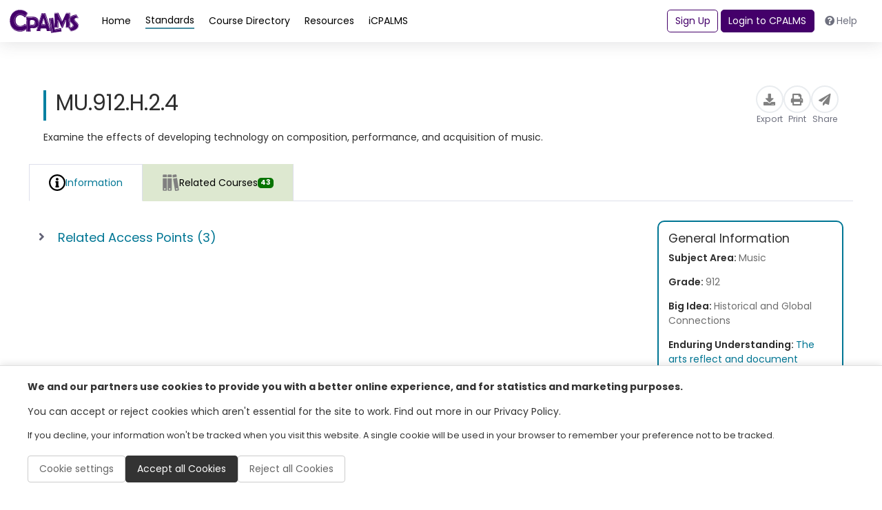

--- FILE ---
content_type: text/html; charset=utf-8
request_url: https://www.cpalms.org/PreviewStandard/LoadBenchmarkDetails?id=4198&IsFromBackEnd=false&_=1766719194514
body_size: 3395
content:

<style type="text/css">
    .accordion-title {
        border: none !important;
        cursor: pointer
    }

    .trim-text {
        display: -webkit-box;
        -webkit-line-clamp: 4;
        -webkit-box-orient: vertical;
        overflow: hidden;
        text-overflow: ellipsis;
    }

    .course-standard-sidecard {
        min-width: 270px !important;
    }

    .pdfGeneratorLoading {
        color: green;
        font: 600;
        display: inline-block;
        border: thin solid green;
        background-color: lightgreen;
        padding: 2px;
        position: inherit;
        top: 2px;
    }

    .pdfGeneratorLoadingSlider {
        color: green;
        font: 600;
        display: inline-block;
        border: thin solid green;
        background-color: lightgreen;
        padding: 2px;
        position: inherit;
        top: 2px;
    }

    .archivedStandard {
        margin-bottom: 3px;
        margin-top: 0px;
        padding: 3px;
        background: #c40d00 !important;
        color: #FFF;
        font-weight: 400;
        text-align: center;
        border-radius: 30px;
        font-size: .875rem;
        padding: .15rem .75rem;
        vertical-align: middle;
    }

    .CourseBlockTerminated {
        margin-bottom: 3px;
        margin-top: 0px;
        padding: 3px;
        background: #c40d00 !important;
        color: #FFF;
        font-weight: 400;
        text-align: center;
        border-radius: 30px;
        font-size: .875rem;
        padding: .15rem .75rem;
        vertical-align: middle;
    }
    a:focus {
        outline: 2px solid #007BFF;
        outline-offset: 2px;
    }

    .st-information-card {
        border: 2px solid var(--standard);
    }

    .text-blue a:hover
    {
        color: var(--standard);
        text-decoration: underline;
    }
    .instructional-guide-class a {
        color: var(--standard) !important;
    }
    .information-detail-section ul> li {
        list-style: disc;
    }
</style>

    <input type="hidden" id="HdBenchmarkId_4dbb327a-72c5-4bce-a084-d303c51144ed" value="4198" />
    <input type="hidden" id="HdIsFromBackEnd_4dbb327a-72c5-4bce-a084-d303c51144ed" value="false" />
    <input type="hidden" id="HdUserId" value="" />
        <div class="resource pb-4" style='min-height: auto !important; height: auto !important;'>
            <div class="PageTitleClass" style="display:none">
                MU.912.H.2.4 - Examine the effects of developing technology on composition, performance, and acquisition of music.
            </div>
            <div class="p-4 gap-3 flex-md-nowrap">
                <div class="d-flex flex-column gap-2">
                    <div class="flex-grow-1 d-flex justify-content-between align-items-center">

                        <div class="standard-card-title fw-normal">
                            <h1>
                                MU.912.H.2.4
                            </h1>
                        </div>
                        <div class="action-buttons d-flex gap-4 align-items-center">
                            <div class="pdfGeneratorLoading" style="display:none;">
                                <img id="imgPdfGenerationStatus" src="/content/images/spinner.gif" alt="loading spinner" style="max-height:20px;max-width:20px;" /> <span id="lblPdfGenerationStatus"></span>
                            </div>
                            <div class="pdfGeneratorLoadingSlider" style="display:none;">
                                <img id="imgPdfGenerationStatusSlider" src="/content/images/spinner.gif" alt="loading spinner" style="max-height:20px;max-width:20px;" />
                                <span id="lblPdfGenerationStatusSlider"></span>
                            </div>
                            <button class="action-button" type="button" onclick="ExportFromPreview(4198, '/PreviewStandard/Export/', '/PreviewStandard/Export/', 'Benchmark_4198');">
                                <div class="icon-circle">
                                    <i class="fas fa-download"></i>
                                </div>
                                <span class="small text-gray">Export</span>
                            </button>
                            <button class="action-button" type="button" onclick="PrintStandard(4198)">
                                <div class="icon-circle">
                                    <i class="fas fa-print"></i>
                                </div>
                                <span class="small text-gray">Print</span>
                            </button>
                            <button class="action-button" type="button" onclick="ShareLink('4198' ,'Share Standard', 'https://www.cpalms.org/PreviewStandard/Preview/4198')">
                                <div class="icon-circle">
                                    <i class="fas fa-paper-plane"></i>
                                </div>
                                <span class="small text-gray">Share</span>
                            </button>
                        </div>
                    </div>
                    <div class="mt-2 mb-2 show-bullet">
Examine the effects of developing technology on composition, performance, and acquisition of music.                    </div>
                </div>
            </div>
            <div class="resource-content">
                <ul class="nav nav-tabs mb-3" id="second-menu" role="tablist">
                    <li class="nav-item " role="presentation">
                        <button class="nav-link nav-link-blue active link-standard-detail-tab" id="information-tab" data-toggle="tab"
                                data-target="#DivGeneralInformation_4dbb327a-72c5-4bce-a084-d303c51144ed" type="button" role="tab" aria-controls="information" aria-selected="false">
                            <img src="/Content/themes/CPALMSNewDesign2024/img/icons/icons_Information.svg" alt="resource" style="width: auto !important;" />
                            <img src="/Content/themes/CPALMSNewDesign2024/img/icons/icons_Information.svg" alt="resource" style="width: auto !important;" />
                            Information
                        </button>
                    </li>
                                            <li id="tabStandardCourses_4dbb327a-72c5-4bce-a084-d303c51144ed" class="nav-item" role="presentation" data-coursesloaded="false"
                            onclick="LoadStandardCourses('4dbb327a-72c5-4bce-a084-d303c51144ed', 43 , this)">
                            <button class="nav-link nav-link-green link-standard-detail-tab" id="related-courses-tab" data-toggle="tab"
                                    data-target="#DivRelatedCourses_4dbb327a-72c5-4bce-a084-d303c51144ed" type="button" role="tab" aria-controls="related-courses"
                                    aria-selected="false">
                                <img src="/Content/themes/CPALMSNewDesign2024/img/icons/icons_Courses.svg" alt="Courses Icon" style="width: auto !important;"/>
                                <img src="/Content/themes/CPALMSNewDesign2024/img/icons/icons_Courses.svg" alt="Courses Icon" style="width: auto !important;"/>
                                Related Courses
                                <span class="badge badge-courses d-none d-sm-block">43</span>
                            </button>
                        </li>
                </ul>
                <div class="tab-content overflow-scroll" id="myTabContent">
                    
                    <div class="tab-pane fade show active" id="DivGeneralInformation_4dbb327a-72c5-4bce-a084-d303c51144ed" role="tabpanel" aria-labelledby="information-tab">
                        <div class="row mt-2">
                            <div class="col-12">
                                <div class="d-flex gap-3 flex-column flex-md-row">
                                    
                                    <div class="search-result d-flex flex-column justify-content-between flex-md-row">
                                        <div class="information-detail-section ">
                                                                                        
                                            <div>
                                                
                                                    <div class="accordion">
                                                        <div class="card mb-2">
                                                            <div class="card-header collapsed accordion-title relatedaccesspointsaccordion_4dbb327a-72c5-4bce-a084-d303c51144ed" data-accesspointsloaded="false" data-toggle="collapse"
                                                                 onclick="LoadStandardAccessPoints('4dbb327a-72c5-4bce-a084-d303c51144ed', 3, this)"
                                                                 href="#DivRelatedAccessPoints_4dbb327a-72c5-4bce-a084-d303c51144ed">
                                                                <a class="card-link w-100" style="color: var(--standard) !important;" data-toggle="collapse" href="#DivRelatedAccessPoints_4dbb327a-72c5-4bce-a084-d303c51144ed">
                                                                    Related Access Points (3)
                                                                </a>
                                                            </div>
                                                            <div id="DivRelatedAccessPoints_4dbb327a-72c5-4bce-a084-d303c51144ed" class="collapse">
                                                                <div class="accordion-indent">
                                                                    <p class="mt-2">
                                                                        Alternate version of this benchmark for students with significant cognitive disabilities.
                                                                    </p>
                                                                    <div class="mt-2">
                                                                        <div id="DivRelatedAccessPointsContent_4dbb327a-72c5-4bce-a084-d303c51144ed">
                                                                        </div>
                                                                    </div>
                                                                    <div class="d-flex justify-content-center mt-3">
                                                                        <a id="aLoadMoreAccessPoints_4dbb327a-72c5-4bce-a084-d303c51144ed" data-currentaccesspointspage="0" style="display:none" class="btn btn-primary mb-2"
                                                                           onclick="LoadStandardAccessPoints('4dbb327a-72c5-4bce-a084-d303c51144ed', 3, null)" href="javascript:void(0)">Load more results</a>
                                                                    </div>
                                                                </div>
                                                            </div>
                                                        </div>
                                                    </div>
                                                
                                            </div>
                                        </div>
                                        <div class="general-information-card st-information-card">
                                            <h5>General Information</h5>


                                                <p>Subject Area: <span>Music</span></p>

                                                <p>Grade: <span>912</span></p>

                                                <p>
                                                    Big Idea:
                                                    <span>
                                                        Historical and Global Connections
                                                    </span>
                                                </p>




                                                <p>Enduring Understanding: <span><a href="javascript:void(0)" onclick="PreviewSliderDetail('StandardDetail', 1092, false, 'idea')" style="color: var(--standard) !important;">The arts reflect and document cultural trends and historical events, and help explain how new directions in the arts have emerged.</a></span></p>

                                                <p>Date Adopted or Revised: <span>12/10</span></p>




                                                <p>Status: <span>State Board Approved</span></p>

                                        </div>
                                    </div>
                                </div>
                            </div>
                        </div>
                    </div>
                    

                        <div class="tab-pane fade ml-3" id="DivRelatedCourses_4dbb327a-72c5-4bce-a084-d303c51144ed" role="tabpanel" aria-labelledby="related-courses-tab">
                            <div class="row mt-4 ml-0">
                                <div class="col-12">
                                    <p>This benchmark is part of these courses.</p>
                                </div>
                            </div>
                            <div class="row mt-2">
                                <div class="col-12">
                                    <div class="d-flex gap-3 flex-column flex-md-row">
                                        <div class="search-result">
                                            <div class="row">
                                                <div id="DivRelatedCoursesContent_4dbb327a-72c5-4bce-a084-d303c51144ed" class="col-12">
                                                </div>
                                            </div>
                                        </div>
                                    </div>
                                </div>
                            </div>
                            <div class="d-flex justify-content-center mt-3">
                                <a id="aLoadMoreCourses_4dbb327a-72c5-4bce-a084-d303c51144ed" onclick="LoadStandardCourses('4dbb327a-72c5-4bce-a084-d303c51144ed', 43, null)" data-currentcoursespage="0" style="display:none" class="btn btn-primary mb-2" href="javascript:void(0)">Load more results</a>
                            </div>
                        </div>
                </div>
            </div>
        </div>
<script src="/Content/themes/CPALMSNewDesign2024/js/StandardPreview.js?v=9"></script>
<script>
    $(document).ready(function () {
        initializeStandardPreviewHandlers("4dbb327a-72c5-4bce-a084-d303c51144ed", "4198");
    });
</script>

--- FILE ---
content_type: text/html; charset=utf-8
request_url: https://www.google.com/recaptcha/api2/anchor?ar=1&k=6LcIwL4qAAAAAKBm5bOOGBi7LRN04gny1oE9KfkC&co=aHR0cHM6Ly93d3cuY3BhbG1zLm9yZzo0NDM.&hl=en&v=7gg7H51Q-naNfhmCP3_R47ho&size=normal&anchor-ms=20000&execute-ms=30000&cb=z5fj3acbuj9g
body_size: 49348
content:
<!DOCTYPE HTML><html dir="ltr" lang="en"><head><meta http-equiv="Content-Type" content="text/html; charset=UTF-8">
<meta http-equiv="X-UA-Compatible" content="IE=edge">
<title>reCAPTCHA</title>
<style type="text/css">
/* cyrillic-ext */
@font-face {
  font-family: 'Roboto';
  font-style: normal;
  font-weight: 400;
  font-stretch: 100%;
  src: url(//fonts.gstatic.com/s/roboto/v48/KFO7CnqEu92Fr1ME7kSn66aGLdTylUAMa3GUBHMdazTgWw.woff2) format('woff2');
  unicode-range: U+0460-052F, U+1C80-1C8A, U+20B4, U+2DE0-2DFF, U+A640-A69F, U+FE2E-FE2F;
}
/* cyrillic */
@font-face {
  font-family: 'Roboto';
  font-style: normal;
  font-weight: 400;
  font-stretch: 100%;
  src: url(//fonts.gstatic.com/s/roboto/v48/KFO7CnqEu92Fr1ME7kSn66aGLdTylUAMa3iUBHMdazTgWw.woff2) format('woff2');
  unicode-range: U+0301, U+0400-045F, U+0490-0491, U+04B0-04B1, U+2116;
}
/* greek-ext */
@font-face {
  font-family: 'Roboto';
  font-style: normal;
  font-weight: 400;
  font-stretch: 100%;
  src: url(//fonts.gstatic.com/s/roboto/v48/KFO7CnqEu92Fr1ME7kSn66aGLdTylUAMa3CUBHMdazTgWw.woff2) format('woff2');
  unicode-range: U+1F00-1FFF;
}
/* greek */
@font-face {
  font-family: 'Roboto';
  font-style: normal;
  font-weight: 400;
  font-stretch: 100%;
  src: url(//fonts.gstatic.com/s/roboto/v48/KFO7CnqEu92Fr1ME7kSn66aGLdTylUAMa3-UBHMdazTgWw.woff2) format('woff2');
  unicode-range: U+0370-0377, U+037A-037F, U+0384-038A, U+038C, U+038E-03A1, U+03A3-03FF;
}
/* math */
@font-face {
  font-family: 'Roboto';
  font-style: normal;
  font-weight: 400;
  font-stretch: 100%;
  src: url(//fonts.gstatic.com/s/roboto/v48/KFO7CnqEu92Fr1ME7kSn66aGLdTylUAMawCUBHMdazTgWw.woff2) format('woff2');
  unicode-range: U+0302-0303, U+0305, U+0307-0308, U+0310, U+0312, U+0315, U+031A, U+0326-0327, U+032C, U+032F-0330, U+0332-0333, U+0338, U+033A, U+0346, U+034D, U+0391-03A1, U+03A3-03A9, U+03B1-03C9, U+03D1, U+03D5-03D6, U+03F0-03F1, U+03F4-03F5, U+2016-2017, U+2034-2038, U+203C, U+2040, U+2043, U+2047, U+2050, U+2057, U+205F, U+2070-2071, U+2074-208E, U+2090-209C, U+20D0-20DC, U+20E1, U+20E5-20EF, U+2100-2112, U+2114-2115, U+2117-2121, U+2123-214F, U+2190, U+2192, U+2194-21AE, U+21B0-21E5, U+21F1-21F2, U+21F4-2211, U+2213-2214, U+2216-22FF, U+2308-230B, U+2310, U+2319, U+231C-2321, U+2336-237A, U+237C, U+2395, U+239B-23B7, U+23D0, U+23DC-23E1, U+2474-2475, U+25AF, U+25B3, U+25B7, U+25BD, U+25C1, U+25CA, U+25CC, U+25FB, U+266D-266F, U+27C0-27FF, U+2900-2AFF, U+2B0E-2B11, U+2B30-2B4C, U+2BFE, U+3030, U+FF5B, U+FF5D, U+1D400-1D7FF, U+1EE00-1EEFF;
}
/* symbols */
@font-face {
  font-family: 'Roboto';
  font-style: normal;
  font-weight: 400;
  font-stretch: 100%;
  src: url(//fonts.gstatic.com/s/roboto/v48/KFO7CnqEu92Fr1ME7kSn66aGLdTylUAMaxKUBHMdazTgWw.woff2) format('woff2');
  unicode-range: U+0001-000C, U+000E-001F, U+007F-009F, U+20DD-20E0, U+20E2-20E4, U+2150-218F, U+2190, U+2192, U+2194-2199, U+21AF, U+21E6-21F0, U+21F3, U+2218-2219, U+2299, U+22C4-22C6, U+2300-243F, U+2440-244A, U+2460-24FF, U+25A0-27BF, U+2800-28FF, U+2921-2922, U+2981, U+29BF, U+29EB, U+2B00-2BFF, U+4DC0-4DFF, U+FFF9-FFFB, U+10140-1018E, U+10190-1019C, U+101A0, U+101D0-101FD, U+102E0-102FB, U+10E60-10E7E, U+1D2C0-1D2D3, U+1D2E0-1D37F, U+1F000-1F0FF, U+1F100-1F1AD, U+1F1E6-1F1FF, U+1F30D-1F30F, U+1F315, U+1F31C, U+1F31E, U+1F320-1F32C, U+1F336, U+1F378, U+1F37D, U+1F382, U+1F393-1F39F, U+1F3A7-1F3A8, U+1F3AC-1F3AF, U+1F3C2, U+1F3C4-1F3C6, U+1F3CA-1F3CE, U+1F3D4-1F3E0, U+1F3ED, U+1F3F1-1F3F3, U+1F3F5-1F3F7, U+1F408, U+1F415, U+1F41F, U+1F426, U+1F43F, U+1F441-1F442, U+1F444, U+1F446-1F449, U+1F44C-1F44E, U+1F453, U+1F46A, U+1F47D, U+1F4A3, U+1F4B0, U+1F4B3, U+1F4B9, U+1F4BB, U+1F4BF, U+1F4C8-1F4CB, U+1F4D6, U+1F4DA, U+1F4DF, U+1F4E3-1F4E6, U+1F4EA-1F4ED, U+1F4F7, U+1F4F9-1F4FB, U+1F4FD-1F4FE, U+1F503, U+1F507-1F50B, U+1F50D, U+1F512-1F513, U+1F53E-1F54A, U+1F54F-1F5FA, U+1F610, U+1F650-1F67F, U+1F687, U+1F68D, U+1F691, U+1F694, U+1F698, U+1F6AD, U+1F6B2, U+1F6B9-1F6BA, U+1F6BC, U+1F6C6-1F6CF, U+1F6D3-1F6D7, U+1F6E0-1F6EA, U+1F6F0-1F6F3, U+1F6F7-1F6FC, U+1F700-1F7FF, U+1F800-1F80B, U+1F810-1F847, U+1F850-1F859, U+1F860-1F887, U+1F890-1F8AD, U+1F8B0-1F8BB, U+1F8C0-1F8C1, U+1F900-1F90B, U+1F93B, U+1F946, U+1F984, U+1F996, U+1F9E9, U+1FA00-1FA6F, U+1FA70-1FA7C, U+1FA80-1FA89, U+1FA8F-1FAC6, U+1FACE-1FADC, U+1FADF-1FAE9, U+1FAF0-1FAF8, U+1FB00-1FBFF;
}
/* vietnamese */
@font-face {
  font-family: 'Roboto';
  font-style: normal;
  font-weight: 400;
  font-stretch: 100%;
  src: url(//fonts.gstatic.com/s/roboto/v48/KFO7CnqEu92Fr1ME7kSn66aGLdTylUAMa3OUBHMdazTgWw.woff2) format('woff2');
  unicode-range: U+0102-0103, U+0110-0111, U+0128-0129, U+0168-0169, U+01A0-01A1, U+01AF-01B0, U+0300-0301, U+0303-0304, U+0308-0309, U+0323, U+0329, U+1EA0-1EF9, U+20AB;
}
/* latin-ext */
@font-face {
  font-family: 'Roboto';
  font-style: normal;
  font-weight: 400;
  font-stretch: 100%;
  src: url(//fonts.gstatic.com/s/roboto/v48/KFO7CnqEu92Fr1ME7kSn66aGLdTylUAMa3KUBHMdazTgWw.woff2) format('woff2');
  unicode-range: U+0100-02BA, U+02BD-02C5, U+02C7-02CC, U+02CE-02D7, U+02DD-02FF, U+0304, U+0308, U+0329, U+1D00-1DBF, U+1E00-1E9F, U+1EF2-1EFF, U+2020, U+20A0-20AB, U+20AD-20C0, U+2113, U+2C60-2C7F, U+A720-A7FF;
}
/* latin */
@font-face {
  font-family: 'Roboto';
  font-style: normal;
  font-weight: 400;
  font-stretch: 100%;
  src: url(//fonts.gstatic.com/s/roboto/v48/KFO7CnqEu92Fr1ME7kSn66aGLdTylUAMa3yUBHMdazQ.woff2) format('woff2');
  unicode-range: U+0000-00FF, U+0131, U+0152-0153, U+02BB-02BC, U+02C6, U+02DA, U+02DC, U+0304, U+0308, U+0329, U+2000-206F, U+20AC, U+2122, U+2191, U+2193, U+2212, U+2215, U+FEFF, U+FFFD;
}
/* cyrillic-ext */
@font-face {
  font-family: 'Roboto';
  font-style: normal;
  font-weight: 500;
  font-stretch: 100%;
  src: url(//fonts.gstatic.com/s/roboto/v48/KFO7CnqEu92Fr1ME7kSn66aGLdTylUAMa3GUBHMdazTgWw.woff2) format('woff2');
  unicode-range: U+0460-052F, U+1C80-1C8A, U+20B4, U+2DE0-2DFF, U+A640-A69F, U+FE2E-FE2F;
}
/* cyrillic */
@font-face {
  font-family: 'Roboto';
  font-style: normal;
  font-weight: 500;
  font-stretch: 100%;
  src: url(//fonts.gstatic.com/s/roboto/v48/KFO7CnqEu92Fr1ME7kSn66aGLdTylUAMa3iUBHMdazTgWw.woff2) format('woff2');
  unicode-range: U+0301, U+0400-045F, U+0490-0491, U+04B0-04B1, U+2116;
}
/* greek-ext */
@font-face {
  font-family: 'Roboto';
  font-style: normal;
  font-weight: 500;
  font-stretch: 100%;
  src: url(//fonts.gstatic.com/s/roboto/v48/KFO7CnqEu92Fr1ME7kSn66aGLdTylUAMa3CUBHMdazTgWw.woff2) format('woff2');
  unicode-range: U+1F00-1FFF;
}
/* greek */
@font-face {
  font-family: 'Roboto';
  font-style: normal;
  font-weight: 500;
  font-stretch: 100%;
  src: url(//fonts.gstatic.com/s/roboto/v48/KFO7CnqEu92Fr1ME7kSn66aGLdTylUAMa3-UBHMdazTgWw.woff2) format('woff2');
  unicode-range: U+0370-0377, U+037A-037F, U+0384-038A, U+038C, U+038E-03A1, U+03A3-03FF;
}
/* math */
@font-face {
  font-family: 'Roboto';
  font-style: normal;
  font-weight: 500;
  font-stretch: 100%;
  src: url(//fonts.gstatic.com/s/roboto/v48/KFO7CnqEu92Fr1ME7kSn66aGLdTylUAMawCUBHMdazTgWw.woff2) format('woff2');
  unicode-range: U+0302-0303, U+0305, U+0307-0308, U+0310, U+0312, U+0315, U+031A, U+0326-0327, U+032C, U+032F-0330, U+0332-0333, U+0338, U+033A, U+0346, U+034D, U+0391-03A1, U+03A3-03A9, U+03B1-03C9, U+03D1, U+03D5-03D6, U+03F0-03F1, U+03F4-03F5, U+2016-2017, U+2034-2038, U+203C, U+2040, U+2043, U+2047, U+2050, U+2057, U+205F, U+2070-2071, U+2074-208E, U+2090-209C, U+20D0-20DC, U+20E1, U+20E5-20EF, U+2100-2112, U+2114-2115, U+2117-2121, U+2123-214F, U+2190, U+2192, U+2194-21AE, U+21B0-21E5, U+21F1-21F2, U+21F4-2211, U+2213-2214, U+2216-22FF, U+2308-230B, U+2310, U+2319, U+231C-2321, U+2336-237A, U+237C, U+2395, U+239B-23B7, U+23D0, U+23DC-23E1, U+2474-2475, U+25AF, U+25B3, U+25B7, U+25BD, U+25C1, U+25CA, U+25CC, U+25FB, U+266D-266F, U+27C0-27FF, U+2900-2AFF, U+2B0E-2B11, U+2B30-2B4C, U+2BFE, U+3030, U+FF5B, U+FF5D, U+1D400-1D7FF, U+1EE00-1EEFF;
}
/* symbols */
@font-face {
  font-family: 'Roboto';
  font-style: normal;
  font-weight: 500;
  font-stretch: 100%;
  src: url(//fonts.gstatic.com/s/roboto/v48/KFO7CnqEu92Fr1ME7kSn66aGLdTylUAMaxKUBHMdazTgWw.woff2) format('woff2');
  unicode-range: U+0001-000C, U+000E-001F, U+007F-009F, U+20DD-20E0, U+20E2-20E4, U+2150-218F, U+2190, U+2192, U+2194-2199, U+21AF, U+21E6-21F0, U+21F3, U+2218-2219, U+2299, U+22C4-22C6, U+2300-243F, U+2440-244A, U+2460-24FF, U+25A0-27BF, U+2800-28FF, U+2921-2922, U+2981, U+29BF, U+29EB, U+2B00-2BFF, U+4DC0-4DFF, U+FFF9-FFFB, U+10140-1018E, U+10190-1019C, U+101A0, U+101D0-101FD, U+102E0-102FB, U+10E60-10E7E, U+1D2C0-1D2D3, U+1D2E0-1D37F, U+1F000-1F0FF, U+1F100-1F1AD, U+1F1E6-1F1FF, U+1F30D-1F30F, U+1F315, U+1F31C, U+1F31E, U+1F320-1F32C, U+1F336, U+1F378, U+1F37D, U+1F382, U+1F393-1F39F, U+1F3A7-1F3A8, U+1F3AC-1F3AF, U+1F3C2, U+1F3C4-1F3C6, U+1F3CA-1F3CE, U+1F3D4-1F3E0, U+1F3ED, U+1F3F1-1F3F3, U+1F3F5-1F3F7, U+1F408, U+1F415, U+1F41F, U+1F426, U+1F43F, U+1F441-1F442, U+1F444, U+1F446-1F449, U+1F44C-1F44E, U+1F453, U+1F46A, U+1F47D, U+1F4A3, U+1F4B0, U+1F4B3, U+1F4B9, U+1F4BB, U+1F4BF, U+1F4C8-1F4CB, U+1F4D6, U+1F4DA, U+1F4DF, U+1F4E3-1F4E6, U+1F4EA-1F4ED, U+1F4F7, U+1F4F9-1F4FB, U+1F4FD-1F4FE, U+1F503, U+1F507-1F50B, U+1F50D, U+1F512-1F513, U+1F53E-1F54A, U+1F54F-1F5FA, U+1F610, U+1F650-1F67F, U+1F687, U+1F68D, U+1F691, U+1F694, U+1F698, U+1F6AD, U+1F6B2, U+1F6B9-1F6BA, U+1F6BC, U+1F6C6-1F6CF, U+1F6D3-1F6D7, U+1F6E0-1F6EA, U+1F6F0-1F6F3, U+1F6F7-1F6FC, U+1F700-1F7FF, U+1F800-1F80B, U+1F810-1F847, U+1F850-1F859, U+1F860-1F887, U+1F890-1F8AD, U+1F8B0-1F8BB, U+1F8C0-1F8C1, U+1F900-1F90B, U+1F93B, U+1F946, U+1F984, U+1F996, U+1F9E9, U+1FA00-1FA6F, U+1FA70-1FA7C, U+1FA80-1FA89, U+1FA8F-1FAC6, U+1FACE-1FADC, U+1FADF-1FAE9, U+1FAF0-1FAF8, U+1FB00-1FBFF;
}
/* vietnamese */
@font-face {
  font-family: 'Roboto';
  font-style: normal;
  font-weight: 500;
  font-stretch: 100%;
  src: url(//fonts.gstatic.com/s/roboto/v48/KFO7CnqEu92Fr1ME7kSn66aGLdTylUAMa3OUBHMdazTgWw.woff2) format('woff2');
  unicode-range: U+0102-0103, U+0110-0111, U+0128-0129, U+0168-0169, U+01A0-01A1, U+01AF-01B0, U+0300-0301, U+0303-0304, U+0308-0309, U+0323, U+0329, U+1EA0-1EF9, U+20AB;
}
/* latin-ext */
@font-face {
  font-family: 'Roboto';
  font-style: normal;
  font-weight: 500;
  font-stretch: 100%;
  src: url(//fonts.gstatic.com/s/roboto/v48/KFO7CnqEu92Fr1ME7kSn66aGLdTylUAMa3KUBHMdazTgWw.woff2) format('woff2');
  unicode-range: U+0100-02BA, U+02BD-02C5, U+02C7-02CC, U+02CE-02D7, U+02DD-02FF, U+0304, U+0308, U+0329, U+1D00-1DBF, U+1E00-1E9F, U+1EF2-1EFF, U+2020, U+20A0-20AB, U+20AD-20C0, U+2113, U+2C60-2C7F, U+A720-A7FF;
}
/* latin */
@font-face {
  font-family: 'Roboto';
  font-style: normal;
  font-weight: 500;
  font-stretch: 100%;
  src: url(//fonts.gstatic.com/s/roboto/v48/KFO7CnqEu92Fr1ME7kSn66aGLdTylUAMa3yUBHMdazQ.woff2) format('woff2');
  unicode-range: U+0000-00FF, U+0131, U+0152-0153, U+02BB-02BC, U+02C6, U+02DA, U+02DC, U+0304, U+0308, U+0329, U+2000-206F, U+20AC, U+2122, U+2191, U+2193, U+2212, U+2215, U+FEFF, U+FFFD;
}
/* cyrillic-ext */
@font-face {
  font-family: 'Roboto';
  font-style: normal;
  font-weight: 900;
  font-stretch: 100%;
  src: url(//fonts.gstatic.com/s/roboto/v48/KFO7CnqEu92Fr1ME7kSn66aGLdTylUAMa3GUBHMdazTgWw.woff2) format('woff2');
  unicode-range: U+0460-052F, U+1C80-1C8A, U+20B4, U+2DE0-2DFF, U+A640-A69F, U+FE2E-FE2F;
}
/* cyrillic */
@font-face {
  font-family: 'Roboto';
  font-style: normal;
  font-weight: 900;
  font-stretch: 100%;
  src: url(//fonts.gstatic.com/s/roboto/v48/KFO7CnqEu92Fr1ME7kSn66aGLdTylUAMa3iUBHMdazTgWw.woff2) format('woff2');
  unicode-range: U+0301, U+0400-045F, U+0490-0491, U+04B0-04B1, U+2116;
}
/* greek-ext */
@font-face {
  font-family: 'Roboto';
  font-style: normal;
  font-weight: 900;
  font-stretch: 100%;
  src: url(//fonts.gstatic.com/s/roboto/v48/KFO7CnqEu92Fr1ME7kSn66aGLdTylUAMa3CUBHMdazTgWw.woff2) format('woff2');
  unicode-range: U+1F00-1FFF;
}
/* greek */
@font-face {
  font-family: 'Roboto';
  font-style: normal;
  font-weight: 900;
  font-stretch: 100%;
  src: url(//fonts.gstatic.com/s/roboto/v48/KFO7CnqEu92Fr1ME7kSn66aGLdTylUAMa3-UBHMdazTgWw.woff2) format('woff2');
  unicode-range: U+0370-0377, U+037A-037F, U+0384-038A, U+038C, U+038E-03A1, U+03A3-03FF;
}
/* math */
@font-face {
  font-family: 'Roboto';
  font-style: normal;
  font-weight: 900;
  font-stretch: 100%;
  src: url(//fonts.gstatic.com/s/roboto/v48/KFO7CnqEu92Fr1ME7kSn66aGLdTylUAMawCUBHMdazTgWw.woff2) format('woff2');
  unicode-range: U+0302-0303, U+0305, U+0307-0308, U+0310, U+0312, U+0315, U+031A, U+0326-0327, U+032C, U+032F-0330, U+0332-0333, U+0338, U+033A, U+0346, U+034D, U+0391-03A1, U+03A3-03A9, U+03B1-03C9, U+03D1, U+03D5-03D6, U+03F0-03F1, U+03F4-03F5, U+2016-2017, U+2034-2038, U+203C, U+2040, U+2043, U+2047, U+2050, U+2057, U+205F, U+2070-2071, U+2074-208E, U+2090-209C, U+20D0-20DC, U+20E1, U+20E5-20EF, U+2100-2112, U+2114-2115, U+2117-2121, U+2123-214F, U+2190, U+2192, U+2194-21AE, U+21B0-21E5, U+21F1-21F2, U+21F4-2211, U+2213-2214, U+2216-22FF, U+2308-230B, U+2310, U+2319, U+231C-2321, U+2336-237A, U+237C, U+2395, U+239B-23B7, U+23D0, U+23DC-23E1, U+2474-2475, U+25AF, U+25B3, U+25B7, U+25BD, U+25C1, U+25CA, U+25CC, U+25FB, U+266D-266F, U+27C0-27FF, U+2900-2AFF, U+2B0E-2B11, U+2B30-2B4C, U+2BFE, U+3030, U+FF5B, U+FF5D, U+1D400-1D7FF, U+1EE00-1EEFF;
}
/* symbols */
@font-face {
  font-family: 'Roboto';
  font-style: normal;
  font-weight: 900;
  font-stretch: 100%;
  src: url(//fonts.gstatic.com/s/roboto/v48/KFO7CnqEu92Fr1ME7kSn66aGLdTylUAMaxKUBHMdazTgWw.woff2) format('woff2');
  unicode-range: U+0001-000C, U+000E-001F, U+007F-009F, U+20DD-20E0, U+20E2-20E4, U+2150-218F, U+2190, U+2192, U+2194-2199, U+21AF, U+21E6-21F0, U+21F3, U+2218-2219, U+2299, U+22C4-22C6, U+2300-243F, U+2440-244A, U+2460-24FF, U+25A0-27BF, U+2800-28FF, U+2921-2922, U+2981, U+29BF, U+29EB, U+2B00-2BFF, U+4DC0-4DFF, U+FFF9-FFFB, U+10140-1018E, U+10190-1019C, U+101A0, U+101D0-101FD, U+102E0-102FB, U+10E60-10E7E, U+1D2C0-1D2D3, U+1D2E0-1D37F, U+1F000-1F0FF, U+1F100-1F1AD, U+1F1E6-1F1FF, U+1F30D-1F30F, U+1F315, U+1F31C, U+1F31E, U+1F320-1F32C, U+1F336, U+1F378, U+1F37D, U+1F382, U+1F393-1F39F, U+1F3A7-1F3A8, U+1F3AC-1F3AF, U+1F3C2, U+1F3C4-1F3C6, U+1F3CA-1F3CE, U+1F3D4-1F3E0, U+1F3ED, U+1F3F1-1F3F3, U+1F3F5-1F3F7, U+1F408, U+1F415, U+1F41F, U+1F426, U+1F43F, U+1F441-1F442, U+1F444, U+1F446-1F449, U+1F44C-1F44E, U+1F453, U+1F46A, U+1F47D, U+1F4A3, U+1F4B0, U+1F4B3, U+1F4B9, U+1F4BB, U+1F4BF, U+1F4C8-1F4CB, U+1F4D6, U+1F4DA, U+1F4DF, U+1F4E3-1F4E6, U+1F4EA-1F4ED, U+1F4F7, U+1F4F9-1F4FB, U+1F4FD-1F4FE, U+1F503, U+1F507-1F50B, U+1F50D, U+1F512-1F513, U+1F53E-1F54A, U+1F54F-1F5FA, U+1F610, U+1F650-1F67F, U+1F687, U+1F68D, U+1F691, U+1F694, U+1F698, U+1F6AD, U+1F6B2, U+1F6B9-1F6BA, U+1F6BC, U+1F6C6-1F6CF, U+1F6D3-1F6D7, U+1F6E0-1F6EA, U+1F6F0-1F6F3, U+1F6F7-1F6FC, U+1F700-1F7FF, U+1F800-1F80B, U+1F810-1F847, U+1F850-1F859, U+1F860-1F887, U+1F890-1F8AD, U+1F8B0-1F8BB, U+1F8C0-1F8C1, U+1F900-1F90B, U+1F93B, U+1F946, U+1F984, U+1F996, U+1F9E9, U+1FA00-1FA6F, U+1FA70-1FA7C, U+1FA80-1FA89, U+1FA8F-1FAC6, U+1FACE-1FADC, U+1FADF-1FAE9, U+1FAF0-1FAF8, U+1FB00-1FBFF;
}
/* vietnamese */
@font-face {
  font-family: 'Roboto';
  font-style: normal;
  font-weight: 900;
  font-stretch: 100%;
  src: url(//fonts.gstatic.com/s/roboto/v48/KFO7CnqEu92Fr1ME7kSn66aGLdTylUAMa3OUBHMdazTgWw.woff2) format('woff2');
  unicode-range: U+0102-0103, U+0110-0111, U+0128-0129, U+0168-0169, U+01A0-01A1, U+01AF-01B0, U+0300-0301, U+0303-0304, U+0308-0309, U+0323, U+0329, U+1EA0-1EF9, U+20AB;
}
/* latin-ext */
@font-face {
  font-family: 'Roboto';
  font-style: normal;
  font-weight: 900;
  font-stretch: 100%;
  src: url(//fonts.gstatic.com/s/roboto/v48/KFO7CnqEu92Fr1ME7kSn66aGLdTylUAMa3KUBHMdazTgWw.woff2) format('woff2');
  unicode-range: U+0100-02BA, U+02BD-02C5, U+02C7-02CC, U+02CE-02D7, U+02DD-02FF, U+0304, U+0308, U+0329, U+1D00-1DBF, U+1E00-1E9F, U+1EF2-1EFF, U+2020, U+20A0-20AB, U+20AD-20C0, U+2113, U+2C60-2C7F, U+A720-A7FF;
}
/* latin */
@font-face {
  font-family: 'Roboto';
  font-style: normal;
  font-weight: 900;
  font-stretch: 100%;
  src: url(//fonts.gstatic.com/s/roboto/v48/KFO7CnqEu92Fr1ME7kSn66aGLdTylUAMa3yUBHMdazQ.woff2) format('woff2');
  unicode-range: U+0000-00FF, U+0131, U+0152-0153, U+02BB-02BC, U+02C6, U+02DA, U+02DC, U+0304, U+0308, U+0329, U+2000-206F, U+20AC, U+2122, U+2191, U+2193, U+2212, U+2215, U+FEFF, U+FFFD;
}

</style>
<link rel="stylesheet" type="text/css" href="https://www.gstatic.com/recaptcha/releases/7gg7H51Q-naNfhmCP3_R47ho/styles__ltr.css">
<script nonce="68-0NzL38cA8pcrgJKcMig" type="text/javascript">window['__recaptcha_api'] = 'https://www.google.com/recaptcha/api2/';</script>
<script type="text/javascript" src="https://www.gstatic.com/recaptcha/releases/7gg7H51Q-naNfhmCP3_R47ho/recaptcha__en.js" nonce="68-0NzL38cA8pcrgJKcMig">
      
    </script></head>
<body><div id="rc-anchor-alert" class="rc-anchor-alert"></div>
<input type="hidden" id="recaptcha-token" value="[base64]">
<script type="text/javascript" nonce="68-0NzL38cA8pcrgJKcMig">
      recaptcha.anchor.Main.init("[\x22ainput\x22,[\x22bgdata\x22,\x22\x22,\[base64]/[base64]/[base64]/[base64]/cjw8ejpyPj4+eil9Y2F0Y2gobCl7dGhyb3cgbDt9fSxIPWZ1bmN0aW9uKHcsdCx6KXtpZih3PT0xOTR8fHc9PTIwOCl0LnZbd10/dC52W3ddLmNvbmNhdCh6KTp0LnZbd109b2Yoeix0KTtlbHNle2lmKHQuYkImJnchPTMxNylyZXR1cm47dz09NjZ8fHc9PTEyMnx8dz09NDcwfHx3PT00NHx8dz09NDE2fHx3PT0zOTd8fHc9PTQyMXx8dz09Njh8fHc9PTcwfHx3PT0xODQ/[base64]/[base64]/[base64]/bmV3IGRbVl0oSlswXSk6cD09Mj9uZXcgZFtWXShKWzBdLEpbMV0pOnA9PTM/bmV3IGRbVl0oSlswXSxKWzFdLEpbMl0pOnA9PTQ/[base64]/[base64]/[base64]/[base64]\x22,\[base64]\\u003d\x22,\x22InzCgGE3wqbDtGPDnMKNw5jCpVcDw7DCqiM/wp3Cr8OewrjDtsKmEmvCgMKmEywbwokbwpVZwqrDrELCrC/Din9UV8Ktw4YTfcKAwpIwXWLDvMOSPD5SNMKIw5rDtB3CuhM7FH9Qw6DCqMOYXMOAw5xmwrFYwoYLw5tIbsKsw43Dn8OpIh3DhsO/wonCv8OdLFPCvMKLwr/CtGzDpnvDrcOZbQQrY8KHw5VIw5jDlkPDkcOlN8KyXxHDkm7DjsKNB8OcJG4lw7gTQcOLwo4PO8O7GDIYwr/[base64]/DjT/Dp8OHNMKgwqZRwrfCi8Odw5TDlgwaAl3DrWcIwqPCqsKuVMKpwpTDoxzCgcKewrrDgsKNOUrCrcOYPEkew5cpCFnCvcOXw63DjMOFKVNMw6I7w5nDuHVOw404ZFrChRlnw5/DlGDDtgHDu8KQUCHDvcOUwqbDjsKRw6MSXyA0w5UbGcOWR8OECXrCusKjwqfCiMO0IMOEwrEnHcOKwonCj8Kqw7pXIcKUUcKmaQXCq8Oxwq8+wodgwpXDn1HCqcOCw7PCryjDhcKzwo/DgcKlIsOxcH5Sw7/CswA4fsKxwqvDl8KJw6LCrMKZWcKTw7XDhsKyM8OlwqjDocKZwpfDs34oL1clw7bChgPCnHc+w7YLFzZHwqcNaMODwrwMwp/DlsKSA8KcBXZjT2PCq8O3FR9VcMK6wrg+BsOAw53DmVcrbcKqCcODw6bDmD3DiMO1w5pDB8Obw5DDshxtwoLCjsOowqc6OzVIesOhYxDCnF8LwqYow53CmjDCig7DiMK4w4UtwpnDpmTCtMKTw4HClgTDlcKLY8OSw48VUXrCr8K1QzEowqNpw7bCksK0w6/DhMO2d8KywpRlfjLDosOEScKqa8OOaMO7wqvCozXChMK8w5PCvVlbHFMKw45eVwfCgMKrEXlnIWFIw5Bjw67Cn8OfFi3CkcO+AnrDqsO+w43Cm1XCpcKcdMKLScKcwrdBwrs7w4/DuhvCvGvCpcKrw5N7UF5nI8KFwrrDpELDncKMEi3DsXQwwobCsMO9wpgAwrXCisONwr/DgxjDrGo0WkvCkRUQJcKXXMOWw70IXcKrWMOzE3Mlw63CoMOHSg/CgcKuwq4/[base64]/ZMKmw4xWw6lfwoR1bMOxwoPDisK4w79owobDg8Kmw7lPwps2wqwnw7zDgQN1w6Yqw5LDmMKnwq3CjGHCgG3CmSLDpU7DrMOAwo/DvMKawpcEeRhkAXpYekLCszDCssOfw4XDjcKoecKxw70xPxHCgUt1VWHDhXt+R8OOBcKZF2PCuVLDjSbCoX/Dvh/ChcO/LUl+wqjDjMO+cVfCncK7XcOlwo1TwpHDvcO3wr7ChsO6w77DqcOdOMKyeFPDs8OEEyYlw5HDtxDCvsK9JMKTwoJgwqTCs8Ogw4MkworCpkgXNMOew4BPU2kJZVMnVFwZcsOpw6xoXyzDpWTCnS0THz3Cv8Odw7F/fEBawrsZaGhTFCZjw4l5w45VwqA+wpnDoy3Dhm3CtwnDoRvDkE9EMDAfZHDCpkleGMOKw4rDi1vChcK8acOQN8OGw6bDmsKCMcONw6Nmwp/CrQjCuMKaZjECFzk8wrkoIiYew4U2wrhkBMK2AMOBwq9mA0zCiQnDoF7CvsONw5dneDNrwqPDtsK9GsOeIMKbwqPDgMKBGn8PdSTChV/DlcKPasORHcK3MBvDscKjUsO7C8KBK8O7wr7DhjnDgwMUQsOAw7TCv13Dr3wIwrnDnMK8w5/Cm8K5KFLCnsKUwrk5w6HCtMOTw7rCqELDkcOHwoTDpwfDtsKmw7jDsyzDh8KObh/[base64]/[base64]/ScOrZ8K3Q8KVw47Dt1/CicO2woTCncKYF1ZJw57CrsOdwq3CvzogasO/[base64]/ZcKGShxnwqnDisOaw7/DncKPQTgGw4k6DjfDlkfDucOLBcKUwr7DuzTCgsOCw7dEwqJKwphRw6dQw6rCrFdiw4cuNCZiwoHCtMO9w7HCmsO8wofDjcK+woMST1p/[base64]/DoSLDnMOORXQBw5nDnQvDtMK2T8OwNMOKw6bDqsK8GcK6wrzCmMOFScOow7/CvcK+wrzCpsOTexVHw7LDrhjDtcO+w6wKbMOow69Ie8KgHcO5QyrDsMK9Q8OrSsO0w40YacKyw4TDlHpLw48fUwJiAsOeX2vDv1UGRMKcbMOswrXDqzXCgB3DpFkSwoDDqHcjw7rCqyROKSnDi8ORw6Z6w4ZrPjHCokBcwr3CnFMTNTPDtcOow7/[base64]/[base64]/DgcOTwpN+KnxbwpJ6bVvCoCnCnMOIfwcYwq7DjhcPb3JCXVk/[base64]/CgMKPw5rDiTgYwpo/wozDn8O0w48Hw5zDlsOyTnUcwpMNaixawqLCims4KMO9wrLDv01OdG3CvE5wwoHCg0Nrw6/[base64]/w7t5w7DDl8KlUhDDkcKRwrJ2IcODSXXDnhIFwq5mw6tALUkCwq7DuMObw6w4GG1NOAfCpcKCOMKNXMO1w4JrFQdcw5ATw7vDjV4Ww4TDvcOmNMO9J8KzG8KhbF/Cs2pBQVDDkcKpwq5UQcK8wrLDoMO7M1bCh3jClMOdIcOywqYzwrPClMOOwo/[base64]/CtMOvbcKPVcKaU3RVwprDvk11ASXCgBZGJcK6KzJ1wovCisKTLHTDq8K0IcKAw5vCmMKXM8OhwocTwojDucKfKMOXw7PCisKXH8K3BwbDjTfCsxJjCMOiw4LCvsKmwrZ/woEuP8KRwotCOh/ChyViKsKMGsObD04Zw7RsB8KwB8KSw5fCisKIwrsqNRfDrMKswpLDhhbCuSvDqMOqFcOmwpPDhWLDgX/[base64]/DhMOfwoxqw6Rrf8K4wqxHFX0zbMKcH2lreMKbwo1Pw4TCkw7Dn0XDnFjDpcKQwrjCqErDrsKWwo/DsnnDi8ObwoPCgydkwpIjwqd4wpRIcDJWOMKQwrFww6fDgcKxw6zDsMKAZG/CqMKYZxI+XMK2csKHYcK5w5cHA8KLwpBIVR/DvsKJwp3Cmm0NwrPDsijDghnCozc0JUN0worCnGHChMKIf8OGwpIPIMK5LsOPwrPCg0V/am8zQMKfw4kBwrVNwppMwobDuE3CvcKow4R8w5PDmmwSw5YWXsOqPmHCjMOow5/Diy/DiMKgwrrCnw5kw4RJwo0OwqZbw68Df8OSCBrDtgLCpcKXAiDCi8Ouwq/CpMOySC1ow4jChB4XV3TDp0/[base64]/asKHwp3DlsOQRMOmLlfDmMOUw6DDrTo8VUJiw40GMcOWN8KidyfCosO2w6/DqMOdB8OEE15iMVBCwqnCn34cw6fDhXzCnhcdwp/CjsOUw5fDqjbDqcK5L08gOcKAw4rDrH9bwobDqsO6w5XCr8KBNgLDkVVYO3hxeBPCnX/Cm3LCiQUew7VMw6DCpsKyG2J4wpDCmMO3w7EoAgvCh8KKDcO1acOiQsKgwpEkVXAzw4EXw53DjmPCocKeSMK2w7bDl8OIw5HDjBZAa195wpNbIsKKw78EDhzDlhnChcOAw5/DscKZw5jDgcK5MFjDmcK8wr/[base64]/wqQ9aMOMR8K/HSbDnMKywrISwpfCnhrDuSDCj8Knw49bw4gvTMKqwrbDu8O1J8KlQMOZwq/Du24lw55leABAwo4vw50Fw64JFTkiwpLDgywOJcOXwp9bw77CjA3CrT4yKHrDgV3CtsOwwrBtw5bCvxjDrMOOwoLCj8OLXiNbwq/CsMKhX8OYw4zDqBLCgFPCscKTw5LDkcKzHUzDlUzCgHnDr8KkOsO/cldHf0AQwonCuQFaw6HDvMOaYMOvw5zDqktJw45sWMKnwoYBZTJgRQ7CoXrCl21FWcOFw4YmTcOSwqIIRGLCtUULw5LDjsOMJsODd8KGM8OxwrbCtMK5w4NswoBLfcOdXWDDpH1iw4TDiRHCs1AOw4IvQcOWwo1Iw5rDtcOgwqgAWQASw6LCssOYNC/DlcOWa8Oaw6oSwoJJUcOqNcKmKsKuw7l1esOgHybDkn4AXGc+w5rDpG8ywofDucO6S8KKaMOVwonDnsOiKVHDpsO6JFM3w5/CrsOKCsKcBV/DkMKSZwHCisKzwqNhw4RLwoHDocKdA1tVcMK7SATDpDR0KcK4SzDClMKIwqdHNWLDnU7CllTDuCfCqzBzw6NKw7PDsGPCv1Acc8OgRX06w6fCmcOtAErCnG/CqsOWw7Zewr4Nw75ZSlPClmfCvcK9w6FvwpIMQF0dw6NAEMOKS8KtQcOrwp9uw4XCnAI/w4/[base64]/[base64]/CvsKdwpMXwqbCq8KUw6wmGVNCEMOFw6nDigxmAsOPVjw7EVwZw5RSH8KOwqzDhydDORs3AcO5wrsJwocGwq3Dh8O4w5Y7YMO8RsOnHSjDjcOKw618fMKcCQd4RMKHKDXDry8Rw6ZaY8O/B8KiwrVVZxQiWcKTWh3DkBokfC3CkmvCrDZyUcO4w7vCtMK1QBFswoMHwpRgw5d5eBU/wpE4wqLChALDucOyYU4qSsOpZDMuwpIHdWctLBoDTwlcPMKBZcOwb8OsKA/[base64]/woF+ECtVbT/DrMK1w6AYYGTDicOxccKww7rDgcOUG8K5ZR/[base64]/[base64]/DuMK4wrN2IcK5e8KOwpM6w6nCoWZadsKRdMO/VCsxw6bCuWhxw5ZpEMKHAcO2P1LCqVQ3CsKXwqTDthHDuMKXYcOlOnozIyE/[base64]/DnsKrW8OSwp/CpMKkw7XCny59wpVJwqdxw50BwrXDqDMzw4kuXGHCnsOqSDLCg2bDt8OOWMOmw5Vcw4g6BcOzwovDuMO4GFPDqDowFTbDggdswog9w4PDv1kvBk3CiEc8MMKVTGNKw6hQFRNGwp7DlsKKInV9wr92wphKwqACacOpcsKGw6vDn8Kfwp7CvsKgw7Rnwo/DvV4VwozCrX/CqcKYeCbDlUvCr8ODDsOffx8ow4QQw5JKJGjCvRtWwohWw4lcADEqKsOlDsOiU8OFF8OMw6FswovCnMOkC2fCqCNHwqo+CMKvw5XDnV1mZnDDvQPDtW9dw7PChzxyaMObHBbCnUjCriEJUTvDvMKWw5ddVcKrIcK/wox9wrkGwog7VD9wwqPCk8KGwqjCl0ofwp/[base64]/Dnihrw7M1wrFCw53Dt8K4w4tKw4dFM8OKZwnDhVnDuMOGw7sGw6cCwr4Bw5QLeQFbCMK/OcKEwpsiL0DDsynDksOFSyEqD8KyE0B5w4M0w57DlMOhw7/[base64]/wr5OMwfClGDCuV3CiVXDhMOSQWTCjWJiSMK/VADCoMObw6sUAzpEdXEdEsOhw6LDt8OSNG/CrRgbEG8+QXrCiw9+cAw9aCUEDMKKHWXDncOwMcKrwpfDn8K+WksHUx7CrMOHZsK6w5nDg2/DmFnDkMO/[base64]/DhiHCvDc5w7bDsy8AwpHDr19kwqPCuGtDwpnCoQsFwpAJw7lAwoEzw5Zrw4ZkIcK2wpDDgFTCs8OUOsKIJ8K2woPCiAtRDyFpf8KQw4rCnMOwJcKGwrNqwrVCGw5Iw5/CuHMgw77DghZtw53Co21twocqw5jDgCsjwrcJwrfCpsKPVi/DnSx5OsOyZ8KywpPCqsODZh1cE8O8w6PCsALDi8KRw5/Dl8OlfMKBKDIHTB8Pw5vCv3pow57Cg8KSwq1Mwpo+wq7ChBjCh8OpeMKlwrp3czdcCcOrwo44w4bCq8OlwpdqF8K/N8OUbFfDgcKFw5nDpw/[base64]/[base64]/DmMOew6rCoMOTw6bDi8Kwfm1hwrfCtClRegnDuMOeLsK+w6rDscOvwrh4w4bCucOvwp/Co8KpXTnDmAIsw6HCoXjDsUjDkMOOwqIkbcKyCcK4LlLDh1Y/w4XDiMO6wqZnwrjCj8KIwoTDmHc8E8KewqLCucK+w7xbe8ObAHvCqsOwcDvCkcOYLMKISWYjeHF9wosmSkBbUMONTcKow7bCgsKgw7QyVcKyYcK/Ozx8N8OTw6rCqkPDu1rDrSrCpmgzOsKaIMKNwoJBw7UPwotHBhHCscO5fyTDucKKUcO9w4ULwrc5AcKvw5zCscO1wo/DlwrDr8Odw6fCl8KNXzHCm00uWsOtwpXDt8KywphsCgY4f0bCuSF7woLCjUN9w7LCmsOhw6DCmsO4wq7DvW/[base64]/Dknkew5XDtcKRcEQEacO3KcKmDwZ5woHCi2sqZTltP8KLwo/DlD5uwqtlw5RCGEbDomDCtcKVHsKRwoPDu8O/[base64]/[base64]/DssOUFC7CsHHDo8OwfXnCosKAacKZwqTDocOnw4DCgcK1wpxTw5Vnwo9nw4PDtn/CvELDjHbDncK5w53DsS5bwrRpMsKzOMK0JMO0w5nCs8O2b8KZwrNzaGhyJsOgbMOuw41YwqBdQcOmw6NeXnZUw5QoBcKywq8GwoPDoEJhYD7DtcOEwofChsOWIRjChcOuwpoVwr5/w6pEMsOJbHR+O8OAbcKlCsObMknCr2s8wpLDkFQQw703wrYHwqHDpEA/L8OXwpbDlRIYw7zCgEzCv8KXOlPCiMOJGUdPfXYrPMKiw6TCt23CtsK1w4rCo2XCmsO0ZA7ChCxcw7s8w7h7wq3DjcKJwqw7MsKzay/CmS/DuR7CgQDDo10sw6nDrsKJPnEfw6wePsOKwrUwW8OdXHl1aMOcNcOXbMOrwpDCpEDCoVcWJ8OqOkbCuMKtw4XCvVFDw6lTAMOLZ8Kdw7jDph5Uw6HDg2gcw4DCt8K6wqLDgcOHwrPCpXzDrjV/w7/CkwvCscKkYUBbw7XDq8KKcDzCtMOaw4BcBBnDuyHCvcOiwpzCvwF8wo/CtBbDucONw5RQw4Mqw63Dr04iJsKUwqvDmiI7SMOjd8K/ehvDmMKjFSnCtcK+wrAQw4MPYDrCusOww7AEQcOLw70EdcKTFsOoOsO5fjFYw6dGwocbw4DClG7DmSvDocOawp3CqsOiBMKZw4nDpTLDrcOjAsOCWkpoDHkUYcOCwpDCgQUPw57CiE7Dsw7CvwQgwoPDnMOEw4xlM246w7/ClEPDosKeKFltw5ZEfMK8w482wq8iw73Dl0zDhmF4w5oxwpc9w43DjcOiw7HDk8OQw4w/[base64]/ClhbCuU/Cv8KXG2Mlw4LDnlzDtjrCvMKxw6fCvcOFwqg2wrsBEBbDhT4+w6DCj8OwV8KkwqnDg8O6woMXEMKYI8KuwrFYw6MdURULbBDDtsOgw6vDvkPCrVvDsEDDqnZ/A0c3NCTCo8KINkkqw6fDvcKuw6NCeMOiwrwKFTPCvhtxw7XCoMO2wqPCvxMfPk3Cji0mwr8ra8KfwobCty7CjcOhw5Evw6E3wr9pw5New6/[base64]/CusOcRF4Cw6rCvcOyw6fDqsOFTj4PwopNwqTCpjoZYDnDgAHCnMO1wqjDtj5YOsKlIcOqwoXDgV/Cr0fCgcKKGFBBw5VZDinDp8ONT8O/w5/DhlTCnsKIw5omeXNPw67CocOUwpETw5XDuWXDrA/Dt1orw47DgcKcw5XDh8KQw6PCjxYgw5c3eMKoIkDCvxjDhBc2wpgbfl4tCsKowrRDK30lS3zChALChMKnGcKdWmDCqx0Ww5JCwrfCnk9Vw6w1Vx7DgcK+wp5rw6fCg8K5Z1Y/[base64]/DtEA1ccK6IMKeBsOwwoQFLsKYUMKZwqfDikfCp8KMwpVbwpvDtw4cECTCsMO7wp12MlEnw5Zdw7YrasK1w5nCmSA8w7cDFi7DnsKiw65hw5jDnsKVacKlQ2xqGCBifsO/wpjCr8KUQh5Ew4sBw5HDssOOw5YpwrLDkA85w4PClWbChQ/CmcKnwrpOwpnCssOAwpkqw67DvcOiw7zDu8OaQ8KsKU7Ct2wMwo/Cl8KwwoR5wpnDl8OmwqE+Ij/DicOKw78xwrVWwozCui9Jw4ccw43DkX5fw4UGCnXDhcOXw40BbHodwoPDl8OKGlwKKsKcw6MIw7xzcgoHd8OOwrMnZ0hkXxtUwqBSf8Oow6wWwrEiw4bCssKow4J7FMKAZUDDlMOMw5fCmMKMw6JFJ8OreMOgw4DDmDF/BcKGw5bDvMKBw50kwozDnwc6SMKhOWUNFcOJw646MMOFWsO8KlvCl3N3fcKYXjbDlsOaLCrCpsK8wr/DmMKGPsOAwpPCjWbDh8OQw4PDoBbDoGnDicOwOMKZwpY/[base64]/wqTDocKuwogjbMO6U8KAw6VRwq3CosK7fH/DvMKiwqTCuU4AwrEzasKYwp5Xc1vDgcONGGgDw6TClFokwprCoU7DkznDgwHClgFXwqPCocKgw4/CrcOAwosYQ8KqSMKLTsObP0/CtsKfBxtkwpTDt09PwoAhBwkDBkwmw6DCpsOdwrnCvsKfwr1Uw5c7QjgtwqBtdw/Cu8Oaw5XCh8Kyw4/DtT/[base64]/wpduw78oVcOeEMKlwo9rFMOzwpjCqcKtOzpdw5lvw4vDjCd7w4jDn8KzFj3DosKQw4AyE8OvF8K1wq/[base64]/[base64]/DtinDmcOowqVrS3nCsmAdwr5GwoFMI8OlX8K/wqchw5AIw7pXwoNOXHXDqynDmX/Do11nw4zDucKxYcKGw5LDnsKZwr/[base64]/al/[base64]/Dj8OfI8KcZMKYJcOew5UgwogeRFMYN3dDwrQ+w4Uyw44RaxnDlsKIccOow5Zawo3CqsKWw6/Cvn4Vw7/ChcKxOMO3wrzCmcKwVn3DigfCq8Kmw6DDlMOJP8KKNXvDqMO8wrPCgV/CocOoIhjCg8KUamUnw64ow4nCk27DrUrDisKZw7wlKlTDmlDDtcKBQMOQVsOlU8OVcS7DmyNVwrZHWcOuMTBcZiBpwojClsKYK2fDr8Kww6vClsOsdkJ/dS7DpcKoaMOfXAcmKkZrwrzChwN8w6nDp8OUWS01w4/[base64]/[base64]/[base64]/DsMKpw7NsayV4wqHDjSbDkMK3cxnCkMO4w67DpcK/wrXCuMO4wpAWwrjCsRrCpSPCoX3DksKhLCTDi8KQAsOWYMOaEFtJw4fCi2XDuCwXw47CrsKpwoZdGcK6PSJTEsK3w7McwpLCtMOxBsKnURdLwqHDkkXDkmg4Dn3DncKbw41bw4cPw63CrCnDqsOCacOmwrMVKcO4GsO0w7XDunAePcOeTlvCtw/DsDkVQsO1w7DDk282U8KBwqJMMMOxQhbDocKLPMKxfsOBFSfChcKnFsOiKEQOaEjDtMK5CcKjwr5tJWluw60jVsK0w6DDr8OYLcKNwrdbM1LDq0DCpFVWCsKYBMO7w7DDgz/Dg8KLF8OdJnnCnMOcHEVOaCPCoQ/CsMKzw5vDsRfCg2dXw5xuXC4jDgFrd8K3w7DDuRHCjRnDkcOZw7UUwr1xwowGRMKkbsObw5VKKwQ+cn3Du1IFQMOUw5JdwrPCtcO8V8KQwoPCtMOwwpDCtMOXfsKJwoxyX8OAwo/ChsK1wqbDuMOJwqUiL8KqcMOKw5bDqcKXw4oFwrDDv8OxYCotQDpmw5EsaHAZwqspw7sRGHPDmMO8wqFqw5RpbAbCsMOmHSbCoxQOwrLCp8K7LnPDq3pTwo3Dt8KIwpvCj8KDwpINwp9MGVUvc8O2w6/DgU7CkGMRTgzDvsOmWMOfwrTCgcKIw4vDu8KPw4zCtlMEw55mEMKvVcOaw5vDm2sbwqB9FsKqKMOPw6jDh8OWwqFSOcKKwr9PI8KmUxJbw43CjsOSwo7Dli02R05PdMKpwoPDvWJcw7kfQMOmwr9LHMKsw7nCo2VJwoBCw7Z9woMQw4vCqkDCrMK5Dh/CgF7DtcOZJWHCo8KofDjCqsOxSUcIw5PDq3HDvsOUCsKXfBLCtsKrw4PDvsKHwqjCoF4HVUZAXcKAPXtuwoNNUsOHwp9hBjJDw6vCo1shETp7w5jCn8O/XMOWw51Ow5FQw6YlwprDvkZ4ARJ6P2VSPkHCn8OBfX0CJVrDgUTDthvCncOwAxkTCmAvOMK7w57DrwVYFiRrw4fCk8OhPMKqw7ULYsOuDFYPIgvCosK/KTnCiz1XRsKXw73DmcKCA8KEP8OhBC/DlcOWwrvDtD/DvmRAVsKFwqjDqsO3w5h/w4IMw73Cg0zChxBIWcOVwr3ClsOVHjYjK8K4w4hdw7fCpwrCicO6E2ULwokPwolIEMKYSFNPUcOoSMK8w7vCkwxCwot2wpvChVwpwooAw4nDgcK7JMKHw6/DuXZ7w69uajgGwrbCusOlw4fDq8KOfW/[base64]/w4hyBsKKw45Ew77CnFNXwpnCisKWw7jDgMKDG8OEUBcjGjYlcz3DgMOiO216J8KXVgvCg8K8w7/DgGo2w73CtcO/RgkuwqoQd8KweMKdBB3CgsKew6QdKEHDi8OnF8K9w44XwonChyfCoxfDhSNow7wbw7/Dl8OzwpYPNXnDj8Ohwr/DuQhVwr7DpsKRG8K7w5vDoAvDvcOlwpXCjcKbwonDpcOlwp/DsX/Dg8O3w6JOZh1OwrzCm8OBw6zDiis/OjHCo2tCX8OgNcOkw5PDjsKAwq1Owod9DcOUUCbClCLDsX/ChMKQZsOFw7xvKcOWTMO4w6HCr8OPMMO3b8KUw5vCsEJrLsK3ZjPCsFzDonrDnGAcw5AJXWXDvsKMwpXDuMK9OcKKP8K9ZcKSf8K6Al0Dw4YFX1cmwoLDvcOELSfDiMKnCMOrwrkvwrsyBcKJwrbDo8OlJsOIBwXDt8KbGSoTSUrCqXsRw7Y4wo/DqMKBZsOeQcKdwqh8woA+FVZrPAbDpsOtwoPDp8O5Q1pNO8ObBHssw6xcJF9PMcOYRMO3AA3ClT3CiSdLwrLCtknDmDHCsUZYw51UKx0UD8KzfMK3LHd7LCJ1MMOOwpjDtR3Do8Onw4/DuXDChMOwwrkXAGTChMK1D8K3XDhzw5tWw43ClMKiwqjCr8Ktw4V/ecOqw59BTsOIP2BlSCrCh2nCkibDh8OUwqDCp8KZwo/[base64]/[base64]/woXChyHCsMObE8O6HmHDhygUwqPDtsK8RsOwwqfCksOZw6HDrh8tw7HChyM3wr1Nw61qwq3CucOpCkrDsHBETjQFRDFPP8OzwqEsPsOAw59Iw4vDssKsMsOUwo1wMTstw6BPHTlcw4Y+F8OMGQsdwrnDl8KpwpsDWMK7dcOTwoTDnMKpwpoiwpzCjMK8XMKkwo/[base64]/bW/Dr8OiQ37CnMKaWRwyw55nwpk5woTCtHLDq8Oiw7M+YsOFMcOvM8OVYMOLXcOWRMKKE8Kuwo0lwo8ewrQ7woFGdsKGfQPCnsKccDQWWxFqLMOQf8K0OcKMwo4Oan3CoX7CmmzDn8Ouw7l7QQrDnMKjwqPCoMOkwrPCssO7w5VUcsK/IT0mwpnCj8OsbQfCnmN0d8KOFHTDnsK/wpFkCcKJwohLw7zDhMOSORc5w4bCkMKrEBorw5jDrCTDjVLDjcOTE8OkA3ROw6/DmzDCswjDrGpzw6t+C8OdwrvDtjpswok9wrUHRcOFwpoMOQ7DrjjDmcKSwoxWaMKxw6JCwq9Mw7xtw6t6wqUzw6fCucKLEn/Cs1t4w5AYwpfDunnDsXxmw7FmwoF/w5cEwpDDvQEBVsK3VcOdw4jCi8OIwrZCwonDoMObwqbDnmINwpBxw6nDkwPDp0LDpnTDsVvCqMOsw7XDh8OARXx0wpQkwr3Ds2nCjMK7wqfDgRpCA37Do8OhZV47HsKfOjxNwqTDoWXDjMKPS0bDvMOpBcORwo/CtsOfw7DCjsKNw6rCpxcewqVlfMKjw7Y7w6pjwrzCgVrDhcOWUn3Cm8KLKi3Dh8OsbiFmEsOmFMK0wrXCisK2w4bCgH5LH2HDrsK/w6BFwpbDn2HCmMK+w7XCp8OOwqMrw5rDu8KXSSjDkAddUizDpSsGw7FfIA3CozXCvsKoVADDucKawqgUcgJ3O8KLMsKpw6/CisKzwq3ChhYIamDDl8Omf8KCwox5fn/[base64]/DpB5KC8Khw5jDsCLDhHgrEMOwwqV4wrtZXDjDsg8YTcKTwqHCtMK9w6NmWsKMJ8Kfw59jwqEPwrPDi8KMwrE/W0HCp8Kuw4g9w5lDaMORIcKEwojDhzkrdcKfFMKtw7DDnsOpSSBmw6jDpwTDvTvCqFB/JHV/CBDDr8KpOyhTw5bCtUfCvz3ClcKOwoXDlsKyRTLCklTCtz10E3rCp0TCgh/CosOzD0/DmMKxw4LDnVl0w61xw4bCixjCucKCH8Okw7jCpMO+wr/CmiV6wqDDjDV2w5bCisOtworDnml3wqfCsHXCsMOoccKkwp/CoBM+wqZjXT7Cl8KawoAFwp1uHUlMw6DDjmt6wqFmwqnDhxAlHgp4w6EcwqbDjXtJwqkKw6HCq0XDisOGOcO3w5/[base64]/[base64]/[base64]/CtVJMCnMGw6rDoQxFwrUjw5F4w7d/fcK7w63DjHnDssORw4TDg8OCw7ZxDcO4wp85w7gXwqENJ8OZJcOrw4PDk8Kow63DoGnCp8Krw6PDiMOhw6dyWUAvwpnCuVrDs8KldENSR8KsFSpVw6HDh8Krw5vDkjQEwoU4w5wywoPDpsK7I00vw5/Du8OtWcOFwpNtJinCqMOWFDJBw5p/[base64]/DgcORwqtgwq91woMLZRjCrMOOwotWBl57wprDsmvDocO/c8Ogb8Ovw4HDkwx3RFBneR/CsHTDpH3DgG3DtFAbTQw8UsKmBDvCoU7CiWvDuMKow5nDrsOMOcKYwr0aFsKYK8OXwr3Dm2jCrzxCJ8OCwp0SAD9hbGYQHMOoXXbDi8OPw5gfw7hkwroFBH/DmmHCrcOEw5XDs3ZPw47DkH5Nw4HDtzDCkxcsFxrDksOKw4bDr8Kjwrxcw5/DjR/Cq8K9w6vDs0/CiBvCj8K0Dk5lCMKQw4cCwpvCmx5Dw498w6hTCcKAwrEQeSDCg8KiwrZmwr81asOADMOwwr9FwqIEw7ZZw67CslLDs8OTf2PDvTtewqvDmsKYw6lMWC/[base64]/DsUNufsOEwoV3aMOHJQ7Dn1A8BXIEClDCtsKBw7HDt8KfwojDgsOEXcKWdlYVwr7Cv1ZFw5UaG8KgIVXCoMK0wo/CqcO3w6LDlcKTAcK7AMOPw4bCtzXCiMOEw69eRhN1w4TDqsOZb8KTGsKeBcO1wpg0EAQ0Ww5cYW/[base64]/[base64]/wqNPw7PCrGPCvcOnIsOiwrPCnsOaAcO/aiQoGcKow4/CjEnDvsOdXcKpw5diwqoSwp3DucOJw4nDjn/CgMKWLsKtwrnDmMKPdsKTw4QQw7lSw4Y2CcOuwqZbwqkkRgjCtkzDlcOSScO1w7bDtU/Cmip/[base64]/DlA/DjcOVw6JcwpYjf8Oyw7RCw5V8woLDpcOFwoExLH1PwrPDq8K8eMORWgPChxdowpjCm8Ouw4gwDQpzw4vCu8OAf0oBwp/DvMKkAMKqw47DtyJKJE7DoMKPU8KpwpDDshzCucKmwqXCl8OVH0dGacKEwrMnwoTCmMK1w7/CpjLDssKOwoEqeMO8wqB2AsK/wq5tIsK/EsOew4MgOcOsCsOfwq/Cnicdw4IdwpsvwqpeEcOkw5wUw5Mew6Qaw6TCu8KTw75BNyzCmMKIw4AZYMKQw6ojw7oLw7/CvkHCv0Fqw5HDi8ORwqo9w7MdCsODXMKkw5LDryjCrF3Dj33DmsK4RMOpcMKCOsKjL8OCw4hlw67CpsKww67ChsOnw4fDrMOxcjgnw4xgf8K0JjvDlsK+RVnDvyYfRsK4G8KwX8KLw6Umw6clw4UHw7pFXnM4bBPCknAJwrvDh8KqZiLDuwnDjsKewrRqwp/CnH3Dh8ObH8K2Hx0vJsOxV8OvESLDsVzDhH1mQ8Odw53DuMKOwrTDiS/DkMOVw6jDvQLClVtWwroPw5QXwr9Iw7LDvMKBw5TDmsKUw45mXmBzIy/DocOnwpQqCcKubDhUwqcRw7/CocKewrQTw71iwpvCsMKuw7TCpcOZw6U1BGLCuxTCphVrwosNw68/w47DmmMlwpAGSsKkVcOZwo/[base64]/CjcOqSQDCgBxGw6MHGMOyw4fDnG/Ci8KFci7CtMKgGVzDnsOqIifCrBHDnlgDQ8KQw6APw4/Dkh7CgsOowrvDqsOZNsObwq1Xw5zDtcOgwrgFw4jCtMKsMMOkw48uWMOvQCQnw47CtsKrw7w0DifCuXDCoSxFJnpAwpLCg8OYwp3Dr8KBCsKQwobCiHQ2a8KHwpljw5/[base64]/ClkswrwydT4AacOQUsOna8OYwpLCucOZw4hjw4wZZsOrwqFKR1JYwr/Dt24EPcOLfU4qwpPDv8KUw4RGw5TDhMKCVsO0w4zDgDLCjMKjDMOiw7HDlmzCtAnCp8OrwpIawpLDoGTCs8O2TMK/[base64]/UcK5w5lbEMOlwoopaFLCu3jCu2Z6w7Jpw6PClSDCg8K7w4nCiQTDomzCgjsXDMOQbcKewqciVGvDkMKwKcKkwrPCthQiw6HDqcKqcw10wp5lccKAw5t1w7LDiyTCqDPDji/DmgQiwoZYLhTCq3PDnMK1w5wVZDLDgsKlVRkFwqTDiMKJw5nDqRlObsKnwptSw78VAMODKcOzbcOpwoZXFsOYGMKgY8OnwoPDjsK/YwlIXmV9MCNywrx6wp7DisKxQ8O4RBTDisK5RV4ydsOAG8OOw73ClsKUTFpHwrzCuA/[base64]/[base64]/w7Fqw5FJwqLCtcOCAcK/[base64]\\u003d\\u003d\x22],null,[\x22conf\x22,null,\x226LcIwL4qAAAAAKBm5bOOGBi7LRN04gny1oE9KfkC\x22,0,null,null,null,1,[21,125,63,73,95,87,41,43,42,83,102,105,109,121],[-1442069,494],0,null,null,null,null,0,null,0,1,700,1,null,0,\[base64]/tzcYADoGZWF6dTZkEg4Iiv2INxgAOgVNZklJNBoZCAMSFR0U8JfjNw7/vqUGGcSdCRmc4owCGQ\\u003d\\u003d\x22,0,0,null,null,1,null,0,0],\x22https://www.cpalms.org:443\x22,null,[1,1,1],null,null,null,0,3600,[\x22https://www.google.com/intl/en/policies/privacy/\x22,\x22https://www.google.com/intl/en/policies/terms/\x22],\x22HEfJ83KfjrfZR+pK8riiCPeb4RQe+36KBabHI736tvQ\\u003d\x22,0,0,null,1,1766722796202,0,0,[49,170,11,38],null,[84,246],\x22RC-8OUiT8kerrd4Dw\x22,null,null,null,null,null,\x220dAFcWeA48EFENueMYGSmin5DOLRmbaiq0X37wIA2dhKPyX_qhyQddlV-y01Uy8FknCFP7245geIS7rBWMJKFNHboiyl4E90tHXQ\x22,1766805596281]");
    </script></body></html>

--- FILE ---
content_type: application/x-javascript
request_url: https://www.cpalms.org/Content/themes/CPALMSNewDesign2024/js/StandardPreview.js?v=9
body_size: 2281
content:
var CollectionId = 0;
var currentPDFGenerationStatus = "new";
var currentPDFGenerationStatusSlider = "new";
var MemberID = $("#HdUserId").val();
function initializeStandardPreviewHandlers(UniqueId, BenchmarkId) {

    if (GetOpenedSliderId() != "") {
        $("#StandardDetail .pdfGeneratorLoading").remove();
    }
    $(".pdfGeneratorLoading").hide();
    $(".pdfGeneratorLoadingSlider").hide();

    if ($(".PreviewSliderNewPage").length > 0) {
        var isFromBackEnd = getQueryParam("IsFromBackEnd") || "false";
        $(".PreviewSliderNewPage").attr("href", `/PreviewStandard/Preview/${BenchmarkId}` + "?IsFromBackEnd=" + isFromBackEnd);

        $(".PreviewSliderNewPage span").text("Open Preview Standard in a New Window");
        $('.PreviewSliderNewPage').removeAttr('style');
        jQuery('.PreviewSliderNewPage').attr('class', 'PreviewSliderNewPage');
        if ($(".PreviewSliderNewPage").css("color") !== "var(--standard)") { 
            $(".PreviewSliderNewPage").css("color", "var(--standard)");
        }
    }

    $(`#DivInstructionalGuide_${UniqueId}`).find("a").each(function () {
        let href = $(this).attr("href");
        if (href && (href.toLowerCase().includes("/previewstandard/preview/") || href.toLowerCase().includes("/previewstandard/preview?"))) {
            let match1 = href.toLowerCase().match(/previewstandard\/preview\/(\d+)/);
            let match2 = href.toLowerCase().match(/previewstandard\/preview\?id=(\d+)/);
            let extractedNumber = match1 ? match1[1] : match2 ? match2[1] : null;
            if (extractedNumber) {
                $(this).removeAttr("target");
                $(this).attr("href", "javascript:void(0)");
                $(this).attr("onclick", `PreviewSliderDetail('StandardDetail', ${extractedNumber} , false, 'standard')`);
            }
        }
    });

    $(`#DivInstructionalGuide_${UniqueId} h3`).each(function () {
        var $h3 = $(this);
        var attributes = $.map(this.attributes, function (attr) {
            return attr.name + '="' + attr.value + '"';
        }).join(" ");
        var newElement = $("<h4 " + attributes + ">" + $h3.html() + "</h4>");
        $h3.replaceWith(newElement);
    });

    $("#StandardDetail").css("background", "#00769499");
    Tipped.create(".content-help", { skin: 'white' });


}
function PrintStandard(Id) {
    window.open(`/PreviewStandard/PrintStandard/${Id}?IsPrintPreview=true`, 'StandardPrint', 'height=768,width=1366,scrollbars=1')
}

function LoadStandardAccessPoints(UniqueId, TotalAccessPointsCount, sender) {

    if (sender != null && $(sender).attr("data-accesspointsloaded") == "true")
        return;

    showPageSpinner();
    $.ajax({
        url: "/PreviewStandard/GetStandardAccesspoints",
        type: 'GET',
        data: {
            BenchmarkId: $("#HdBenchmarkId_" + UniqueId).val(),
            Page: parseInt($("#aLoadMoreAccessPoints_" + UniqueId).attr("data-currentaccesspointspage")) + 1,
            PageSize: PaginationItemPerPage
        },
        success: function (data) {
            hidePageSpinner();
            if (data) {
                $(".relatedaccesspointsaccordion_" + UniqueId).attr("data-accesspointsloaded", true);
                $("#aLoadMoreAccessPoints_" + UniqueId).attr("data-currentaccesspointspage", parseInt($("#aLoadMoreAccessPoints_" + UniqueId).attr("data-currentaccesspointspage")) + 1);
                $("#DivRelatedAccessPointsContent_" + UniqueId).append(data);
                if ($("#DivRelatedAccessPointsContent_" + UniqueId + " .standard-card").length < TotalAccessPointsCount)
                    $("#aLoadMoreAccessPoints_" + UniqueId).show();
                else
                    $("#aLoadMoreAccessPoints_" + UniqueId).hide();
            }
        },
        error: function () {
            hidePageSpinner();
            console.log('Error loading more access points.');
        }
    });
}

function LoadStandardCourses(UniqueId, TotalCoursesCount, sender) {

    if (sender != null && $(sender).attr("data-coursesloaded") == "true")
        return;

    showPageSpinner();
    $.ajax({
        url: "/PreviewStandard/GetStandardCourses",
        type: 'GET',
        data: {
            BenchmarkId: $("#HdBenchmarkId_" + UniqueId).val(),
            Page: parseInt($("#aLoadMoreCourses_" + UniqueId).attr("data-currentcoursespage")) + 1,
            PageSize: PaginationItemPerPage
        },
        success: function (data) {
            hidePageSpinner();
            if (data) {
                $("#tabStandardCourses_" + UniqueId).attr("data-coursesloaded", true);
                $("#aLoadMoreCourses_" + UniqueId).attr("data-currentcoursespage", parseInt($("#aLoadMoreCourses_" + UniqueId).attr("data-currentcoursespage")) + 1);
                $("#DivRelatedCoursesContent_" + UniqueId).append(data);
                if ($("#DivRelatedCoursesContent_" + UniqueId + " .course-info").length < TotalCoursesCount)
                    $("#aLoadMoreCourses_" + UniqueId).show();
                else
                    $("#aLoadMoreCourses_" + UniqueId).hide();
            }
        },
        error: function () {
            hidePageSpinner();
            console.log('Error loading more courses.');
        }
    });
}
function LoadStandardICTsAndCollections(UniqueId, ResourceCollectionId, sender) {

    if (sender != null && $(sender).attr("data-ictsandcollectionsloaded") == "true")
        return;

    showPageSpinner();
    $.ajax({
        url: "/PreviewStandard/GetStandardICTsAndCollections",
        type: 'GET',
        data: {
            BenchmarkId: $("#HdBenchmarkId_" + UniqueId).val(),
            UniqueId: UniqueId,
            ResourceCollectionId: ResourceCollectionId,
            IsFromBackEnd: $("#HdIsFromBackEnd_" + UniqueId).val()
        },
        success: function (data) {
            hidePageSpinner();
            if (data) {
                $("#tabStandardResources_" + UniqueId).attr("data-ictsandcollectionsloaded", true);
                $("#DivICTsAndCollections_" + UniqueId).html(data);
                if (ResourceCollectionId == 0)
                    $("#backButtonContainer_" + UniqueId).hide();
                else
                    $("#backButtonContainer_" + UniqueId).show();
                CollectionId = ResourceCollectionId;
            }
        },
        error: function () {
            hidePageSpinner();
            console.log('Error loading more ICTs.');
        }
    });
}
function LoadStandardResources(UniqueId, PrimaryResourceICTId, ICTResourcesCount, sender) {

    if (sender != null && $(sender).attr("data-resourcesloaded") == "true")
        return;

    showPageSpinner();
    $.ajax({
        url: "/PreviewStandard/GetStandardResources",
        type: 'GET',
        data: {
            BenchmarkId: $("#HdBenchmarkId_" + UniqueId).val(),
            UniqueId: UniqueId,
            IsFromBackEnd: $("#HdIsFromBackEnd_" + UniqueId).val(),
            PrimaryICTId: PrimaryResourceICTId,
            ResourceCollectionId: CollectionId,
            Page: parseInt($("#aLoadMoreResources_" + PrimaryResourceICTId + "_" + UniqueId).attr("data-currentictresourcepage")) + 1,
            PageSize: PaginationItemPerPage
        },
        success: function (data) {
            hidePageSpinner();
            if (data) {
                $(".relatedresourcesaccordion_" + PrimaryResourceICTId + "_" + UniqueId).attr("data-resourcesloaded", true);
                $("#aLoadMoreResources_" + PrimaryResourceICTId + "_" + UniqueId).attr("data-currentictresourcepage", parseInt($("#aLoadMoreResources_" + PrimaryResourceICTId + "_" + UniqueId).attr("data-currentictresourcepage")) + 1);
                $("#DivResourcesGroupContent_" + PrimaryResourceICTId + "_" + UniqueId).append(data);
                if ($("#DivResourcesGroupContent_" + PrimaryResourceICTId + "_" + UniqueId + " .resource-card-container").length < ICTResourcesCount)
                    $("#aLoadMoreResources_" + PrimaryResourceICTId + "_" + UniqueId).show();
                else
                    $("#aLoadMoreResources_" + PrimaryResourceICTId + "_" + UniqueId).hide();
            }
        },
        error: function () {
            hidePageSpinner();
            console.log('Error loading more resources.');
        }
    });
}
function getQueryParam(param) {
    var urlParams = new URLSearchParams(window.location.search);
    return urlParams.get(param);
}